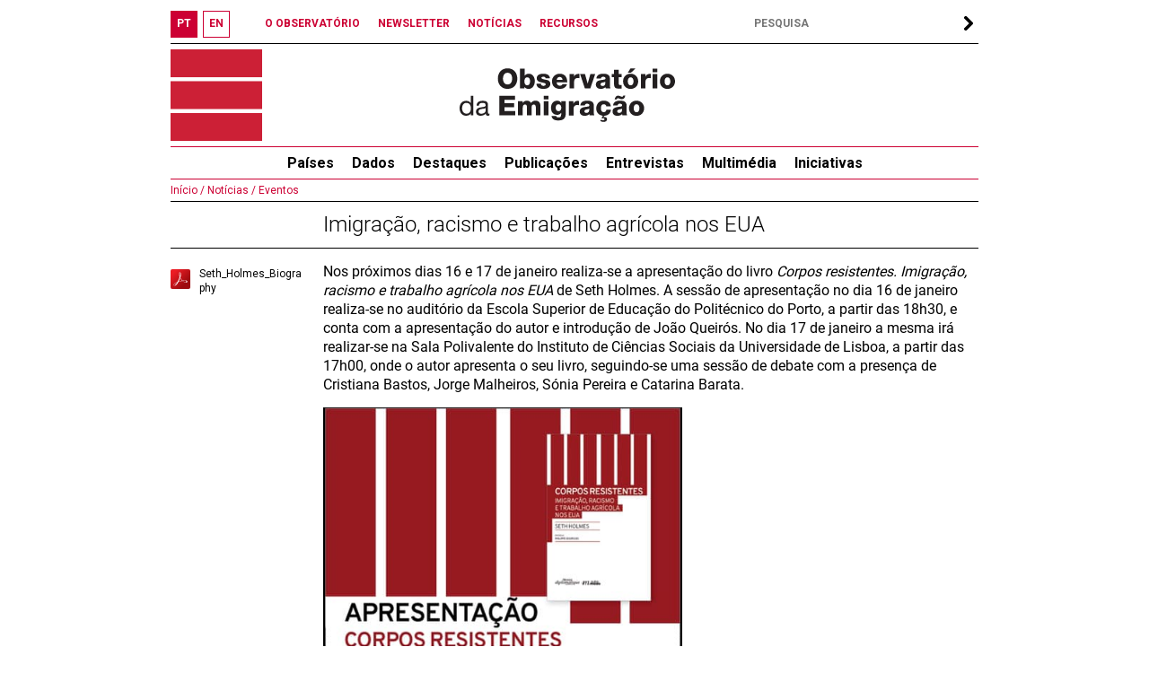

--- FILE ---
content_type: text/html; charset=UTF-8
request_url: https://observatorioemigracao.pt/np4/7307.html
body_size: 31585
content:
<!DOCTYPE html>




<html class="no-js" lang="pt">

<head>
    










<meta charset="UTF-8">
<meta http-equiv="x-ua-compatible" content="ie=edge">
<title>Observatório da Emigração</title>
<meta name="language" content="pt"/>
<meta name="Author" content="Observatório da Emigração"/>
<meta name="Category" content="Observatório da Emigração"/>
<meta name="Keywords"
      content="Observatório da Emigração, Emigration Observatory, Emigration, Emigração,Portuguese emigrants,Portuguese abroad,Skilled Portuguese,Migration Statistics"/>
<meta name="robots" content="index,follow"/>
<meta name="ICBM" content="38.742461,-9.303414"/>
<meta name="geo.position" content="38.742461,-9.303414"/>
<meta name="geo.placename" content="Lisboa, Portugal"/>
<meta property="fb:app_id" content="1526204084368632"/>
<meta name="mobile-web-app-capable" content="yes">

<link href="/index.jsp" title="Página inicial" rel="home"/>
<link rel="shortcut icon" type="image/x-icon" href="/img/favico.ico"/>
<link rel="stylesheet" href="/js/swiper.min.css"/>
<link rel="stylesheet" href="/css/normalize.css">
<link rel="stylesheet" type="text/css" href="/css/main.css?a=1769348303077"/>
<link href="http://www.addition.pt" title="Desenvolvido por Addition" rel="developer"/>
<link href="http://www.addition.pt" title="powered by nPublisher" rel="server"/>
<link href='https://fonts.googleapis.com/css?family=Roboto:400,100,100italic,300,300italic,500,400italic,500italic,700,700italic,900,900italic&subset=latin,latin-ext'
      rel='stylesheet' type='text/css'>


<script type="text/javascript" src="/js/swiper.min.js"></script>
<script type="text/javascript" src="/js/jquery-3.6.0.js"></script>
<script type="text/javascript" src="/js/plugins.js"></script>
<script type="text/javascript" src="/js/jquery.dotdotdot.js"></script>
<script type="text/javascript" src="/js/js.js?a=1769348303077"></script>



<!-- Google tag (gtag.js) -->
<script async src="https://www.googletagmanager.com/gtag/js?id=G-HCY344P6VN" type="text/javascript"></script>
<script type="text/javascript">
    window.dataLayer = window.dataLayer || [];
    function gtag(){dataLayer.push(arguments);}
    gtag('js', new Date());

    gtag('config', 'G-HCY344P6VN');
</script>



    <meta property="og:title" content="Imigração, racismo e trabalho agrícola nos EUA"/>
    <meta property="og:description" content="Nos próximos dias 16 e 17 de janeiro realiza-se a apresentação do livro &lt;i&gt;Corpos resistentes. Imigração, racismo e trabalho agrícola nos EUA&lt;/i&gt; de Seth Holmes. A sessão de apresentação no dia 16 de janeiro realiza-se no auditório da Escola Superior de Educação do Politécnico do Porto, a partir das 18h30, e conta com a apresentação do autor e introdução de João Queirós. No dia 17 de janeiro a mesma irá realizar-se na Sala Polivalente do Instituto de Ciências Sociais da Universidade de Lisboa, a partir das 17h00, onde o autor apresenta o seu livro, seguindo-se uma sessão de debate com a presença de Cristiana Bastos, Jorge Malheiros, Sónia Pereira e Catarina Barata."/>
    <meta property="og:type" content="article"/>
    <meta property="og:url" content="https://observatorioemigracao.pt/np4/7307.html"/>
    
    <meta property="og:image" content="https://observatorioemigracao.pt/img/oem_logo_fb.jpg"/>
    <meta property="og:image:url" content="https://observatorioemigracao.pt/img/oem_logo_fb.jpg"/>
    
    <meta property="og:image:type" content="image/jpeg"/>
    <script src="https://cdnjs.cloudflare.com/ajax/libs/Chart.js/3.9.1/chart.min.js"></script>
</head>
<body>













<div id="fb-root"></div>


<button onclick="topFunction()" id="myBtn" title="scroll up"></button>
<div id="top">
    <div id="lang_bar">
        <div class="lang_btn bold red"><a href="/np4/home"><span>PT</span></a>
        </div>
        <div class="lang_btn bold white"><a href="/np4EN/home"><span>EN</span></a>
        </div>
        
    </div>

    <div id="links_top_bar">
        <div class="link_top_bar bold"><a href="np4Url"></a></div>
        <div class="link_top_bar bold"><a
                href="/np4/1308">O OBSERVATÓRIO
        </a></div>
        <div class="link_top_bar bold"><a
                href="/np4/newsletter.html">NEWSLETTER
        </a></div>
        <div class="link_top_bar bold"><a
                href="/np4/noticias">NOTÍCIAS
        </a></div>
        <div class="link_top_bar bold"><a
                href="/np4/Recursos">RECURSOS
        </a></div>
    </div>

    <div id="search_bar">
        <form action="/np4/search.html">
            <label>
                <input type="text" name="q" id="search" class="font12 bold" value=""
                       style="padding-left:5px;width:220px"
                       placeholder="PESQUISA"/>
            </label>
            <div id="search_arrow">
            </div>
        </form>
    </div>
</div>

<div id="top_banner">
    <a href="/np4/home">
        <div id="logo"></div>
        <div id="logo1"></div>
    </a>
    

</div>

<ul id="nav">
    <li>
        <a href="/np4/paises.html">
            <span>
               Países
            </span>
        </a>
        <ul>
            
            <li>
                <a href="/np4/paises.html?id=56">
                    Alemanha 
                </a>
            </li>
            
            <li>
                <a href="/np4/paises.html?id=31">
                    Brasil 
                </a>
            </li>
            
            <li>
                <a href="/np4/paises.html?id=38">
                    Canadá
                </a>
            </li>
            
            <li>
                <a href="/np4/paises.html?id=67">
                    Espanha
                </a>
            </li>
            
            <li>
                <a href="/np4/paises.html?id=230">
                    EUA
                </a>
            </li>
            
            <li>
                <a href="/np4/paises.html?id=74">
                    França 
                </a>
            </li>
            
            <li>
                <a href="/np4/paises.html?id=76">
                    Reino Unido
                </a>
            </li>
            
            <li>
                <a href="/np4/paises.html?id=43">
                    Suíça
                </a>
            </li>
            
            <li><a href="/np4/paises.html" style="font-weight: normal">
                Todos
            </a>
            </li>
        </ul>
    </li>
    
    <li>
        <a href="/np4/Dados/">Dados</a>
        
        <ul>
            
            <li>
                <a href="/np4/1315/">Estimativas e dados globais</a>
            </li>
            
            <li>
                <a href="/np4/1316/">Séries anuais</a>
            </li>
            
            <li>
                <a href="/np4/1338/">Censos</a>
            </li>
            
            <li>
                <a href="/np4/1450/">Regressos a Portugal</a>
            </li>
            
            <li>
                <a href="/np4/mapa/">Mapas</a>
            </li>
            
            <li>
                <a href="/np4/1317/">Bases de dados</a>
            </li>
            
            <li>
                <a href="/np4/metadata/">Metainformação</a>
            </li>
            
        </ul>
        
    </li>
    
    <li>
        <a href="/np4/Artigos/">Destaques</a>
        
        <ul>
            
            <li>
                <a href="/np4/1458/">2025</a>
            </li>
            
            <li>
                <a href="/np4/1456/">2024</a>
            </li>
            
            <li>
                <a href="/np4/1451/">2023</a>
            </li>
            
            <li>
                <a href="/np4/1437/">2022</a>
            </li>
            
            <li>
                <a href="/np4/1413/">2021</a>
            </li>
            
            <li>
                <a href="/np4/1406/">2020</a>
            </li>
            
            <li>
                <a href="/np4/1403/">2019</a>
            </li>
            
            <li>
                <a href="/np4/1385/">2018</a>
            </li>
            
            <li>
                <a href="/np4/1368/">2017</a>
            </li>
            
            <li>
                <a href="/np4/1366/">2016</a>
            </li>
            
            <li>
                <a href="/np4/1367/">2015</a>
            </li>
            
        </ul>
        
    </li>
    
    <li>
        <a href="/np4/Publicacoes/">Publicações</a>
        
        <ul>
            
            <li>
                <a href="/np4/1266/">OEm Conversations With</a>
            </li>
            
            <li>
                <a href="/np4/1172/">OEm Country Reports</a>
            </li>
            
            <li>
                <a href="/np4/1203/">OEm Fact Sheets</a>
            </li>
            
            <li>
                <a href="/np4/1287/">OEm Working Papers</a>
            </li>
            
            <li>
                <a href="/np4/1207/">Emigração Portuguesa</a>
            </li>
            
            <li>
                <a href="/np4/1435/">Estado da Emigração</a>
            </li>
            
            <li>
                <a href="/np4/1269/">Portuguese Emigration Factbook </a>
            </li>
            
            <li>
                <a href="/np4/1405/">Outras</a>
            </li>
            
        </ul>
        
    </li>
    
    <li>
        <a href="/np4/Entrevistas/">Entrevistas</a>
        
        <ul>
            
            <li>
                <a href="/np4/1391/">A‐D</a>
            </li>
            
            <li>
                <a href="/np4/1392/">E‐H</a>
            </li>
            
            <li>
                <a href="/np4/1410/">I‐L</a>
            </li>
            
            <li>
                <a href="/np4/1394/">M‐P</a>
            </li>
            
            <li>
                <a href="/np4/1395/">Q‐S</a>
            </li>
            
            <li>
                <a href="/np4/1396/">T‐Z</a>
            </li>
            
        </ul>
        
    </li>
    
    <li>
        <a href="/np4/multimedia/">Multimédia</a>
        
        <ul>
            
            <li>
                <a href="/np4/1438/">Webinars/Palestras</a>
            </li>
            
            <li>
                <a href="/np4/1439/">Entrevistas</a>
            </li>
            
            <li>
                <a href="/np4/1440/">Conferências</a>
            </li>
            
        </ul>
        
    </li>
    
    <li>
        <a href="/np4/iniciativas/">Iniciativas</a>
        
        <ul>
            
            <li>
                <a href="/np4/1424/">Webinars</a>
            </li>
            
            <li>
                <a href="/np4/1427/">Conferências</a>
            </li>
            
            <li>
                <a href="/np4/1429/">Formação</a>
            </li>
            
            <li>
                <a href="/np4/1430/">Encontros sobre experiências migratórias</a>
            </li>
            
            <li>
                <a href="/np4/1431/">Outros</a>
            </li>
            
        </ul>
        
    </li>
    
</ul>

<div id="middle">

    
            














<div class="pat">
    <a href=/np4/home> Início /</a><a href=/np4/6> Notícias /</a><a href=/np4/1433> Eventos</a>
</div>
<div class="titulo">
    Imigração, racismo e trabalho agrícola nos EUA
</div>

<table class="one">
    <tr>
        <td id="catList">
            
            
            <div class="pdfFile">
                <div class="pdf"></div>
                <span>
                    <a href="/np4/?newsId=7307&fileName=Seth_Holmes_Biography.pdf" target="_blank">
                        Seth_Holmes_Biography
                    </a>
                    </span>
            </div>
            
            
            
            

            
        </td>
        <td id="catBody">
            
            
            
            
            <div class="summary">
                Nos próximos dias 16 e 17 de janeiro realiza-se a apresentação do livro <i>Corpos resistentes. Imigração, racismo e trabalho agrícola nos EUA</i> de Seth Holmes. A sessão de apresentação no dia 16 de janeiro realiza-se no auditório da Escola Superior de Educação do Politécnico do Porto, a partir das 18h30, e conta com a apresentação do autor e introdução de João Queirós. No dia 17 de janeiro a mesma irá realizar-se na Sala Polivalente do Instituto de Ciências Sociais da Universidade de Lisboa, a partir das 17h00, onde o autor apresenta o seu livro, seguindo-se uma sessão de debate com a presença de Cristiana Bastos, Jorge Malheiros, Sónia Pereira e Catarina Barata.
            </div>
            <div class="text">
                <p><img src="{$clientServletPath}/?newsId=7307&amp;fileName=Apresenta__o_Corpos_Resistentes.png" alt="" width="400" align="left" /></p>
            </div>
            
        </td>
    </tr>
</table>

<div class="shareBar">
    <div style="padding: 10px 0 15px">
        <table style="width:730px">
            <tr>
                <td style="width: 555px;height: 22px">
                    <div class="fb-share-button" data-href="https://observatorioemigracao.pt/np4/7307.html" data-layout="button" style="float:right"></div>
                </td>
                <td style="width: 63px;height: 22px">
                    <div style="text-decoration: none;color: #000000;display: inline-block;cursor: pointer;width: 45px;float:right"
                         class="sButton">
                        <a href="mailto:?subject=Observatório Emigração &body=https://observatorioemigracao.pt/np4/7307.html">
                            <div class="email_button black_color" style="padding-left: 20px;text-decoration: none">
                                Email
                            </div>
                        </a>
                    </div>
                </td>
            </tr>
        </table>
    </div>
</div>

<script type="text/javascript">
    const colors1 = ['#cc0033'];
    let quadros = [{"tipo":"line","nome":"QUADRO4","indicadores":[{"data":[{"var_anual":"N/A","ano":2000,"valor":1343},{"var_anual":-0.19806409,"ano":2001,"valor":1609},{"var_anual":0.1839652,"ano":2002,"valor":1313},{"var_anual":0.38461536,"ano":2003,"valor":808},{"var_anual":-0.32301974,"ano":2004,"valor":1069},{"var_anual":-0.05238545,"ano":2005,"valor":1125},{"var_anual":-0.2524444,"ano":2006,"valor":1409},{"var_anual":0.27679205,"ano":2007,"valor":1019},{"var_anual":0.2423945,"ano":2008,"valor":772},{"var_anual":-0.22538865,"ano":2009,"valor":946},{"var_anual":0.20190275,"ano":2010,"valor":755},{"var_anual":-0.087417245,"ano":2011,"valor":821},{"var_anual":0.012180269,"ano":2012,"valor":811},{"var_anual":-0.13193583,"ano":2013,"valor":918},{"var_anual":0.030501068,"ano":2014,"valor":890},{"var_anual":0.033707857,"ano":2015,"valor":860},{"var_anual":-0.17441857,"ano":2016,"valor":1010},{"var_anual":0.06930691,"ano":2017,"valor":940},{"var_anual":0.053191483,"ano":2018,"valor":890},{"var_anual":-0.056179762,"ano":2019,"valor":940},{"var_anual":0.27659577,"ano":2020,"valor":680},{"var_anual":-0.102941155,"ano":2021,"valor":750},{"var_anual":0,"ano":2022,"valor":750},{"var_anual":-0.18666661,"ano":2023,"valor":890}],"nomeEn":"Portuguese inflows","nome":"Entrada de portugueses"}],"option":"options","pais":"EUA"}];
    let myChart;

    $(function () {
        if (quadros != null)
            chartNovo(quadros[0]);
    });

    function chartNovo(q) {
        let ele = "chart";
        let labels = [2000,2001,2002,2003,2004,2005,2006,2007,2008,2009,2010,2011,2012,2013,2014,2015,2016,2017,2018,2019,2020,2021,2022,2023];
        let array = [1343,1609,1313,808,1069,1125,1409,1019,772,946,755,821,811,918,890,860,1010,940,890,940,680,750,750,890];
        let data = [];

        data.push({
            data: array,
            label: true ? q.indicadores[0].nome : q.indicadores[0].nomeEn,
            borderColor: 'rgb(204, 0, 51)',
            backgroundColor: 'rgb(204, 0, 51)',
            fill: false,
            pointRadius: 1.5,
            pointStyle: 'circle',
            borderWidth: 1
        });

        const data1 = {
            labels: labels,
            datasets: data
        };

        const config = {
            type: 'line',
            data: data1,
            options: {
                responsive: true,
                plugins: {
                    legend: {
                        display: false,
                    },
                },
                scales: {
                    x: {
                        grid: {
                            display: false
                        },
                        ticks: {
                            font: {
                                family: 'Roboto',
                                size: 10
                            }
                        }
                    },
                    y: {
                        ticks: {
                            font: {
                                family: 'Roboto',
                                size: 10
                            }
                        }
                    }
                }
            }
        };

        let elementById = document.getElementById(ele);
        if (elementById != null) {
            const myChart = new Chart(
                elementById,
                config
            );
        }
    }
</script>
    

</div>



<div id="bottom">
    <table>
        <tr>
            <td style="width:150px;padding-bottom: 10px" valign="top">
                <div class="linkbot"><a href="/">Início
                </a></div>
                <div class="linkbot"><a href="/np4/1308">O Observatório
                </a></div>
                <div class="linkbot"><a href="sugestoes.html">Sugestões
                </a></div>
                <div class="linkbot"><a href="newsletter.html">Newsletter
                </a></div>
                <div style="border-top:2px solid #000">
                    <a href="https://cies.iscte.pt/" target="_blank">
                        <img src="/img/cies_dec_p_cmyk.svg" style="padding: 10px 0;width: 150px" alt="ciesLogo"/>
                    </a>
                </div>
                <div style="font-size :12px;width:150px">
                    <p style="font-weight: 500">
                        Observatório da Emigração
                        Centro de Investigação e Estudos de Sociologia<br/>
                        Instituto Universitário de Lisboa
                    </p>
                    <p>
                        Av. das Forças Armadas, <br/> 1649-026 Lisboa, Portugal
                    </p>
                    <p>
                        T. (+351) 210 464 322
                    </p>
                    <p>
                        F. (+351) 217 940 074 </p>
                    <p style="font-size :10px">
                        <a href="mailto:observatorioemigracao@iscte-iul.pt">observatorioemigracao@iscte-iul.pt</a>
                    </p>
                </div>
            </td>
            <td class="bot">
                <div class="mainlinkbot_cat">
                    <a href=/np4/"paises.html">
                        Países
                    </a>
                </div>

                
                <div class="sublinkbot_cat"><a href="/np4/paises.html?id=56">
                    Alemanha 
                </a>
                </div>
                
                <div class="sublinkbot_cat"><a href="/np4/paises.html?id=31">
                    Brasil 
                </a>
                </div>
                
                <div class="sublinkbot_cat"><a href="/np4/paises.html?id=38">
                    Canadá
                </a>
                </div>
                
                <div class="sublinkbot_cat"><a href="/np4/paises.html?id=67">
                    Espanha
                </a>
                </div>
                
                <div class="sublinkbot_cat"><a href="/np4/paises.html?id=230">
                    EUA
                </a>
                </div>
                
                <div class="sublinkbot_cat"><a href="/np4/paises.html?id=74">
                    França 
                </a>
                </div>
                
                <div class="sublinkbot_cat"><a href="/np4/paises.html?id=76">
                    Reino Unido
                </a>
                </div>
                
                <div class="sublinkbot_cat"><a href="/np4/paises.html?id=43">
                    Suíça
                </a>
                </div>
                
                <div class="sublinkbot_cat"><a href="/np4/paises.html" style="font-weight: normal">
                    Todos
                </a>
                </div>

                <div class="mainlinkbot_cat">
                    <a href="/np4/Dados/">Dados</a>
                </div>
                
                <div class="sublinkbot_cat">
                    <a href="/np4/1315/">Estimativas e dados globais</a>
                </div>
                
                <div class="sublinkbot_cat">
                    <a href="/np4/1316/">Séries anuais</a>
                </div>
                
                <div class="sublinkbot_cat">
                    <a href="/np4/1338/">Censos</a>
                </div>
                
                <div class="sublinkbot_cat">
                    <a href="/np4/1450/">Regressos a Portugal</a>
                </div>
                
                <div class="sublinkbot_cat">
                    <a href="/np4/mapa/">Mapas</a>
                </div>
                
                <div class="sublinkbot_cat">
                    <a href="/np4/1317/">Bases de dados</a>
                </div>
                
                <div class="sublinkbot_cat">
                    <a href="/np4/metadata/">Metainformação</a>
                </div>
                

                <div class="mainlinkbot_cat">
                    <a href="/np4/Recursos/">Recursos</a>
                </div>
                
                <div class="sublinkbot_cat">
                    <a href="/np4/384/">Bibliografia</a>
                </div>
                
                <div class="sublinkbot_cat">
                    <a href="/np4/investigacao/">Investigação</a>
                </div>
                
                <div class="sublinkbot_cat">
                    <a href="/np4/teses/">Teses e dissertações</a>
                </div>
                
                <div class="sublinkbot_cat">
                    <a href="/np4/1257/">Recortes de imprensa</a>
                </div>
                
            </td>
            
            
            <td class="bot">
                
                <div class="mainlinkbot_cat">
                    <a href="/np4/Publicacoes/">Publicações</a>
                </div>
                
                <div class="sublinkbot_cat">
                    <a href="/np4/1266/">OEm Conversations With</a>
                </div>
                
                <div class="sublinkbot_cat">
                    <a href="/np4/1172/">OEm Country Reports</a>
                </div>
                
                <div class="sublinkbot_cat">
                    <a href="/np4/1203/">OEm Fact Sheets</a>
                </div>
                
                <div class="sublinkbot_cat">
                    <a href="/np4/1287/">OEm Working Papers</a>
                </div>
                
                <div class="sublinkbot_cat">
                    <a href="/np4/1207/">Emigração Portuguesa</a>
                </div>
                
                <div class="sublinkbot_cat">
                    <a href="/np4/1435/">Estado da Emigração</a>
                </div>
                
                <div class="sublinkbot_cat">
                    <a href="/np4/1269/">Portuguese Emigration Factbook </a>
                </div>
                
                <div class="sublinkbot_cat">
                    <a href="/np4/1405/">Outras</a>
                </div>
                
                
            
                <div class="mainlinkbot_cat">
                    <a href="/np4/Entrevistas/">Entrevistas</a>
                </div>
                
                <div class="sublinkbot_cat">
                    <a href="/np4/1391/">A‐D</a>
                </div>
                
                <div class="sublinkbot_cat">
                    <a href="/np4/1392/">E‐H</a>
                </div>
                
                <div class="sublinkbot_cat">
                    <a href="/np4/1410/">I‐L</a>
                </div>
                
                <div class="sublinkbot_cat">
                    <a href="/np4/1394/">M‐P</a>
                </div>
                
                <div class="sublinkbot_cat">
                    <a href="/np4/1395/">Q‐S</a>
                </div>
                
                <div class="sublinkbot_cat">
                    <a href="/np4/1396/">T‐Z</a>
                </div>
                
                
            
                <div class="mainlinkbot_cat">
                    <a href="/np4/iniciativas/">Iniciativas</a>
                </div>
                
                <div class="sublinkbot_cat">
                    <a href="/np4/1424/">Webinars</a>
                </div>
                
                <div class="sublinkbot_cat">
                    <a href="/np4/1427/">Conferências</a>
                </div>
                
                <div class="sublinkbot_cat">
                    <a href="/np4/1429/">Formação</a>
                </div>
                
                <div class="sublinkbot_cat">
                    <a href="/np4/1430/">Encontros sobre experiências migratórias</a>
                </div>
                
                <div class="sublinkbot_cat">
                    <a href="/np4/1431/">Outros</a>
                </div>
                
                </td>
            
            <td class="bot">
                
                <div class="mainlinkbot_cat">
                    <a href="/np4/Artigos/">Destaques</a>
                </div>
                
                <div class="sublinkbot_cat">
                    <a href="/np4/1458/">2025</a>
                </div>
                
                <div class="sublinkbot_cat">
                    <a href="/np4/1456/">2024</a>
                </div>
                
                <div class="sublinkbot_cat">
                    <a href="/np4/1451/">2023</a>
                </div>
                
                <div class="sublinkbot_cat">
                    <a href="/np4/1437/">2022</a>
                </div>
                
                <div class="sublinkbot_cat">
                    <a href="/np4/1413/">2021</a>
                </div>
                
                <div class="sublinkbot_cat">
                    <a href="/np4/1406/">2020</a>
                </div>
                
                <div class="sublinkbot_cat">
                    <a href="/np4/1403/">2019</a>
                </div>
                
                <div class="sublinkbot_cat">
                    <a href="/np4/1385/">2018</a>
                </div>
                
                <div class="sublinkbot_cat">
                    <a href="/np4/1368/">2017</a>
                </div>
                
                <div class="sublinkbot_cat">
                    <a href="/np4/1366/">2016</a>
                </div>
                
                <div class="sublinkbot_cat">
                    <a href="/np4/1367/">2015</a>
                </div>
                
                
            
                <div class="mainlinkbot_cat">
                    <a href="/np4/noticias/">Notícias</a>
                </div>
                
                <div class="sublinkbot_cat">
                    <a href="/np4/1432/">Publicações</a>
                </div>
                
                <div class="sublinkbot_cat">
                    <a href="/np4/1433/">Eventos</a>
                </div>
                
                <div class="sublinkbot_cat">
                    <a href="/np4/1448/">Multimédia</a>
                </div>
                
                <div class="sublinkbot_cat">
                    <a href="/np4/1434/">Outros</a>
                </div>
                
                <div class="sublinkbot_cat">
                    <a href="/np4/1351/">OEm nos média</a>
                </div>
                
                
            
                <div class="mainlinkbot_cat">
                    <a href="/np4/multimedia/">Multimédia</a>
                </div>
                
                <div class="sublinkbot_cat">
                    <a href="/np4/1438/">Webinars/Palestras</a>
                </div>
                
                <div class="sublinkbot_cat">
                    <a href="/np4/1439/">Entrevistas</a>
                </div>
                
                <div class="sublinkbot_cat">
                    <a href="/np4/1440/">Conferências</a>
                </div>
                
                

            </td>
        </tr>
    </table>
    <table style="width: 100%">
        <tr>
            <td class="" style="font-size: 14px;font-weight: bold;padding-top:10px;border-top: 2px solid black"
                colspan="3">Parceiros
            </td>
            <td class="" style="font-size: 14px;font-weight: bold;padding-top:10px;border-top: 2px solid black"
                colspan="3">Apoios
            </td>
        </tr>
        <tr>
            <td colspan="3">
                <a href="http://www.ceg.ul.pt/" target="_blank"><img style="width: 150px" src="/img/ceg_Horizontal+.png" alt="ceg"/></a>
                <a href="http://www.isociologia.pt/" target="_blank"><img style="width: 140px;margin-left: 15px"
                                                                          src="/img/Logo IS_cor_2.jpg"
                                                                          alt="Logo IS"/></a>
                <a href="https://socius.rc.iseg.ulisboa.pt/" target="_blank"><img
                        style="width: 120px;margin-left: 15px" src="/img/1_Socius.jpg" alt="logo_SOCIUS"/></a>
            </td>
            <td colspan="3">
                <a href="http://www.portugal.gov.pt/pt/ministerios/mne.aspx" target="_blank"><img style="width: 150px"
                                                                                                  src="/img/Logo_MNE.JPG"
                                                                                                  alt="Logo_MNE"/></a>
                <a href="https://www.portaldascomunidades.mne.pt/pt/" target="_blank"><img
                        style="width: 125px;margin-left: 25px" src="/img/Logo_Comunidades.png" alt="Logo_Comunidades"/></a>
                </a>
                <a href="https://www.fct.pt/" target="_blank"><img
                        style="width: 100px;margin-left: 25px;padding-bottom:12px" src="/img/logo_big.svg" alt="Logo_FCT"/></a>
            </td>
        </tr>
    </table>
</div>

</body>
</html>


--- FILE ---
content_type: text/css; charset=utf-8
request_url: https://observatorioemigracao.pt/css/main.css?a=1769348303077
body_size: 32706
content:
/* roboto-regular - latin */
@font-face {
    font-family: 'Roboto-Regular';
    font-style: normal;
    font-weight: 400;
    src: url('../fonts/Roboto/Roboto-Regular.eot'); /* IE9 Compat Modes */
    src: local(''),
    url('../fonts/Roboto/Roboto-Regular.eot?#iefix') format('embedded-opentype'), /* IE6-IE8 */ url('../fonts/Roboto/Roboto-Regular.woff2') format('woff2'), /* Super Modern Browsers */ url('../fonts/Roboto/Roboto-Regular.woff') format('woff'), /* Modern Browsers */ url('../fonts/Roboto/Roboto-Regular.ttf') format('truetype'), /* Safari, Android, iOS */ url('../fonts/Roboto/Roboto-Regular.svg#Roboto') format('svg'); /* Legacy iOS */
}

/* roboto-regular - latin */
@font-face {
    font-family: 'Roboto-light';
    font-style: normal;
    font-weight: 100;
    src: url('../fonts/Roboto/Roboto-Light.eot'); /* IE9 Compat Modes */
    src: local(''),
    url('../fonts/Roboto/Roboto-Light.eot?#iefix') format('embedded-opentype'), /* IE6-IE8 */ url('../fonts/Roboto/Roboto-Light.woff2') format('woff2'), /* Super Modern Browsers */ url('../fonts/Roboto/Roboto-Light.woff') format('woff'), /* Modern Browsers */ url('../fonts/Roboto/Roboto-Light.ttf') format('truetype'), /* Safari, Android, iOS */ url('../fonts/Roboto/Roboto-Light.svg#Roboto') format('svg'); /* Legacy iOS */
}

/* roboto-regular - latin */
@font-face {
    font-family: 'Roboto-black';
    font-style: normal;
    font-weight: bold;
    src: url('../fonts/Roboto/Roboto-Black.eot'); /* IE9 Compat Modes */
    src: local(''),
    url('../fonts/Roboto/Roboto-Black.eot?#iefix') format('embedded-opentype'), /* IE6-IE8 */ url('../fonts/Roboto/Roboto-Black.woff2') format('woff2'), /* Super Modern Browsers */ url('../fonts/Roboto/Roboto-Black.woff') format('woff'), /* Modern Browsers */ url('../fonts/Roboto/Roboto-Black.ttf') format('truetype'), /* Safari, Android, iOS */ url('../fonts/Roboto/Roboto-Black.svg#Roboto') format('svg'); /* Legacy iOS */
}

/* roboto-regular - latin */
@font-face {
    font-family: 'Roboto-bold';
    font-style: normal;
    font-weight: bold;
    src: url('../fonts/Roboto/Roboto-Bold.eot'); /* IE9 Compat Modes */
    src: local(''),
    url('../fonts/Roboto/Roboto-Bold.eot?#iefix') format('embedded-opentype'), /* IE6-IE8 */ url('../fonts/Roboto/Roboto-Bold.woff2') format('woff2'), /* Super Modern Browsers */ url('../fonts/Roboto/Roboto-Bold.woff') format('woff'), /* Modern Browsers */ url('../fonts/Roboto/Roboto-Bold.ttf') format('truetype'), /* Safari, Android, iOS */ url('../fonts/Roboto/Roboto-Bold.svg#Roboto') format('svg'); /* Legacy iOS */
}

html, body {
    font-family: 'Roboto', sans-serif;
    background-color: #ffffff;
    color: #000000;
    margin: 0 auto;
    width: 900px;
}

hr {
    display: block;
    height: 1px;
    background-color: #cccccc;
    margin: 10px 0;
    padding: 0;
}

hr.paises {
    border: 0;
    margin-bottom: 6px;
    margin-top: 24px;
    background-color: #666;
    height: 1px;
}

img {
    border: 0;
    /*image-rendering: optimizeSpeed;             !*                     *!*/
    /*image-rendering: -moz-crisp-edges;          !* Firefox             *!*/
    /*image-rendering: -o-crisp-edges;            !* Opera               *!*/
    /*image-rendering: -webkit-optimize-contrast; !* Chrome (and Safari) *!*/
    /*image-rendering: optimize-contrast;         !* CSS3 Proposed       *!*/
    /*-ms-interpolation-mode: nearest-neighbor;   !* IE8+                *!*/
}

a {
    text-decoration: none;
    color: #cc0033;
}

p {
    margin: 5px 0;
}

input, textarea {
    border: 1px solid #ccc;
}

ul {
    -webkit-padding-start: 1.3em;
    padding-left: 1.1em;
}

b, strong {
    font-weight: bold;
}

i, em {
    font-style: italic;
}

/* FONTS */

.font16 {
    font-size: 16px;
    color: #cc0033;
}

.font12 {
    font-size: 12px;
    color: #cc0033;
}

.font10 {
    font-size: 10px;
    color: #cc0033;
}

.bold {
    font-weight: bold;
}

/*  TOP  */

#top {
    width: 900px;
    position: relative;
    margin: 12px auto 0;
    height: 32px;
    border-bottom: 1px solid #000;
    font-size: 12px;
    padding-bottom: 4px;
}

#top_banner {
    width: 900px;
    position: relative;
    margin: 6px auto;
    height: 102px;
}

#links_top_bar {
    float: left;
    padding: 7px 0 0 0;
}

.link_top_bar {
    padding: 0 0 0 20px;
    float: left;
}

.link_top_bar a {
    color: #cc0033;
}

.link_top_bar a:hover {
    text-decoration: underline;
}

#lang_bar {
    width: 85px;
    float: left;
}

#lang_bar .red span {
    color: #fff;
}

#lang_bar .white span {
    color: #cc0033;
}


.lang_btn {
    height: 28px;
    width: 28px;
    float: left;
    margin-right: 6px;
    border: 1px solid #cc0033;
    cursor: pointer;
    text-align: center;
    color: #cc0033;
    -webkit-touch-callout: none; /* iOS Safari */
    -webkit-user-select: none; /* Safari */
    -khtml-user-select: none; /* Konqueror HTML */
    -moz-user-select: none; /* Firefox */
    -ms-user-select: none; /* Internet Explorer/Edge */
    user-select: none; /* Non-prefixed version, currently*/
}


.lang_btn.grafico_pt {
    width: 105px;
    height: 20px;
    padding: 4px;
    font-weight: bold;
}

.lang_btn.metadata {
    width: 90px;
    height: 20px;
    padding: 4px;
    font-weight: bold;
}

.lang_btn.metadata_pt {
    width: 105px;
    height: 20px;
    padding: 4px;
    font-weight: bold;
}

.lang_btn span {
    color: #ffffff;
    line-height: 26px;
    height: 26px;
    width: 31px;
}

.lang_btn a {
    display: block;
}


.red_btn {
    height: 20px;
    width: 105px;
    /*  float: left;*/
    margin-right: 5px;
    border: 1px solid #cc0033;
    cursor: pointer;
    text-align: left;
    background-color: #cc0033;
    color: #fff;
    padding: 4px;
    font-family: 'Roboto-bold', sans-serif;
    -webkit-touch-callout: none; /* iOS Safari */
    -webkit-user-select: none; /* Safari */
    -khtml-user-select: none; /* Konqueror HTML */
    -moz-user-select: none; /* Firefox */
    -ms-user-select: none; /* Internet Explorer/Edge */
    user-select: none; /* Non-prefixed version, currently*/
}

.tituloGrafico {
    font-size: 16px;
    padding-top: 6px;
    text-align: left;
    font-family: 'Roboto-Regular', sans-serif;
    margin-top: 14px;
}


#search_bar {
    width: 255px;
    float: right;
    padding-top: 6px
}

#search_bar input {
    outline: none;
    border: 0;
    color: #000;
}

#search_arrow {
    float: right;
    background: url(/img/IconsOEm-07.svg) no-repeat 0 0;
    width: 16px;
    height: 16px;
}

#myBtn {
    display: none; /* Hidden by default */
    position: fixed;
    bottom: 0;
    right: 30px;
    z-index: 99;
    border: none;
    outline: none;
    background: rgba(204, 204, 204, .7) url(/img/IconsOEm-07.svg) no-repeat  40% center;
    transform: rotate(270deg);
    width: 50px;
    height: 50px;
    cursor: pointer;
    font-size: 18px;
    background-size: 32px 32px;
    border-bottom-right-radius: 25px;
    border-top-right-radius: 25px;
}

/* MIDDLE */

#middle {
    width: 900px;
    margin: 0 auto;
    overflow-y: visible;
    display: table;
    min-height: 250px;
}

#middle .titulo {
    float: left;
    width: 730px;
}

#middle_left {
    width: 150px;
    float: left;
    padding-top: 10px;
}

#catList {
    padding: 15px 0;
    /*padding: 25px 0;*/
    width: 150px;
    float: left;
    word-wrap: break-word;
}

#catList .p {
    padding-right: 10px;
    width: 20px;
    float: left;
    text-align: center;
    height: 30px;
}

#catList .pline {
    padding-right: 10px;
    width: 100%;
    float: left;
    text-align: center;
    height: 30px;
}

#catList .p a {
    color: #cc0033;
}

#catList li {
    list-style: none;
}

#catList ul {
    padding: 0;
}

#catList div:first-child {
    border-top: 0;
}

#middle_right {
    width: 750px;
    float: right;
    padding-top: 10px;
    padding-left: 20px;
}

#catBody .paisesCol {
    float: left;
    width: 230px;
    padding-left: 20px;
}

#catBody .title a {
    text-decoration: none;
}

#catBody a {
    text-decoration: underline;
}

#catBody .paisesCol:first-child {
    padding-left: 0;
}

#middle .path {
    padding: 10px 0;
}

#middle .list {
    width: 900px;
    height: 100%;
    position: relative;
}

#middle .one {
    width: 900px;
    height: 100%;
    position: relative;
    padding-top: 10px;
}

.search td {
    border-bottom: 1px solid #000;
}

.titulo {
    font-size: 24px;
    /*font-size: 30px;*/
    /*font-size: 36px;*/
    border-bottom: 1px solid #000;
    padding: 10px 0 10px 170px;
    font-family: 'Roboto-light', sans-serif;
    color: #000;
    line-height: 31px;
    float: right;
}

.titule {
    font-size: 24px;
    /*font-size: 28px;*/
    color: #000;
    line-height: 31px;
    /*line-height: 30px;*/
    letter-spacing: -0.5px;
    font-family: 'Roboto-light', sans-serif;
}

.titule a {
    color: #000;
}

.destaqueG {
    max-height: 290px;
    overflow: hidden;
}

.destaque {
    max-height: 420px;
    overflow: hidden;
}

.destaqueHeader {
    color: #000;
    /*color: #cc0033;*/
    text-transform: uppercase;
    vertical-align: top;
    display: inline-block;
    font-family: 'Roboto-bold', sans-serif;
    /*  width: 100%;*/
}

.destaqueHeader::before {
    background-image: url(../img/IconsOEm-02.svg);
    content: '';
    margin-right: 5px;
    width: 23px;
    height: 23px;
    display: block;
    background-size: 23px 23px;
    float: left;
}

.destaqueHeader span {
    margin-top: 3px;
    vertical-align: middle;
    height: 23px;
    display: inline-block;
}

.artigo .destaqueBody {
    max-height: 265px;
}

.destaquePreview {
    width: 150px;
    float: left;
    max-height: 565px;
    padding-right: 20px;
}

.textBodyG1 {
    height: 192px;
}

.textBodyG2 {
    height: 154px;
}

.textBodyG3 {
    height: 116px;
}

.textBodyG4 {
    height: 86px;
}

.textBody1 {
    height: 286px;
}

.textBody2 {
    height: 248px;
}

.textBody3 {
    height: 210px;
}

.textBody4 {
    height: 172px;
}

.line-1 {
    max-height: 185px;
}

.line-2 {
    max-height: 145px;
}

.line-3 {
    max-height: 105px;
    white-space: normal;
    overflow: hidden;
    text-overflow: ellipsis;
}

#middle_top {
    width: 900px;
    height: 282px;
    margin-top: 18px;
}

#middle_bottom {
    width: 900px;
    overflow: hidden;
    margin-top: 18px;
    /*height: 350px;*/
}

#middle_top_left {
    float: left;
    width: 400px;
}

#middle_top_right {
    float: left;
    width: 480px;
    margin-left: 20px;
}

.middle_bottom_double {
    width: 400px;
    border-top: 1px solid #000;
    float: left;
    padding: 20px 0;
}

.middle_bottom_double_rgt {
    width: 480px;
    border-top: 1px solid #000;
    float: left;
    padding: 20px 0;
    margin-left: 20px;
}

.middle_bottom_double_lft {
    width: 400px;
    border-top: 1px solid #000;
    float: left;
    padding: 20px 0;

}

.middle_bottom_double_rgt_grey {
    background-color: #c8c8c8;
    width: 480px;
    height: 150px;
}

#middle_bottom_left {
    float: left;
    width: 400px;
}

#middle_bottom_right {
    float: right;
    width: 480px;
}

.centered_txt {
    padding: 48px 0;
    text-align: center;
    font-size: 18px;
    font-family: 'Roboto-light', sans-serif;
}

.centered_txt a {
    color: #000;
}

.middle_bottom_single {
    width: 230px;
    margin-right: 20px;
    border-top: 1px solid #000;
    float: left;
    padding-top: 20px;
}

.middle_bottom_single:nth-child(2) {
    margin-right: 0;
}

.middle_bottom_double_left {
    width: 150px;
    float: left;
}

.middle_bottom_double_rgt .middle_bottom_double_left {
    width: 230px;
}

.middle_bottom_double_right {
    float: right;
}

#pdf img {
    width: 100%;
    height: 100%;
}

.video {
    /*background: #c8c8c8 url(/img/play.svg) no-repeat 50% 50%;*/
    background: #fff url(/img/play.svg) no-repeat 50% 50%;
    border: 1px solid #000;
    background-size: 72px 72px;
    width: 228px;
    height: 144px;
    margin: 0 auto;
}

.one iframe {
    width: 560px;
    max-width: 560px;
    height: 315px;
    outline: none;
    border: 0;
}

/* BOTTOM */

#bottom {
    width: 900px;
    background-color: #FFFFFF;
    position: relative;
    margin: 30px auto;
    /* padding-top: 30px;*/
    /*padding-bottom: 30px;*/
}

.mainlinkbot_cat a {
    color: #cc0033;
    font-size: 14px;
    font-weight: bold;
}

.linkbot {
    border-top: 2px solid #cc0033;
    padding-top: 0;
    padding-bottom: 5px;
}

.linkbot a {
    color: #cc0033;
    font-size: 14px;
    font-weight: normal;
}

.sublinkbot_cat {
    border-top: 1px solid #000;
    padding: 0 0 5px 0;
}

.sublinkbot_cat a {
    color: #000;
    font-weight: 300;
    font-size: 12px;
}

.sublinkbot_cat a:hover {
    text-decoration: underline;
}

.linkbot a:hover {
    text-decoration: underline;
}

td.bot {
    padding: 0 0 30px 20px;
    vertical-align: top;
}

.mainlinkbot_cat {
    border-top: 2px solid #000;
    padding-top: 3px;
    padding-bottom: 7px;
    width: 230px;
}

.floatBotDiv {
    float: left;
    margin-right: 0;
}

/*  PAISES  */

#paises_index {
    padding-top: 10px;
    width: 150px;
    float: left;
}

#paises_index div {
    padding-right: 10px;
    width: 20px;
    float: left;
    text-align: center;
    height: 30px;
}

#paises_index div a {
    color: #cc0033;
}

#paises {
    width: 750px;
    float: right;
    padding-top: 10px;
}

#paises .paisesCol {
    float: left;
    width: 230px;
    padding-left: 20px;
}

.pais {
    color: white;
    font-size: 16px;
    line-height: 20px;
}

.pais a {
    color: #000;
    text-decoration: none !important;
}

.letra_pais {
    color: #cc0033;
    font-weight: bold;
    padding: 3px 0;
}

/* UTILS */

.date {
    font-size: 14px;
    color: #cc0033;
    font-family: 'Roboto-Regular', sans-serif;
    padding: 4px 0;
}

.title_small {
    font-size: 24px;
    color: #000;
    line-height: 110%;
    font-family: 'Roboto-light', sans-serif;
    padding: 5px 0;
}

.title_small a {
    color: #000 !important;
}

.short {
    width: 130px;
}

.mapa img {
    width: 250px;
}

.mapa .title_small {
    font-size: 24px;
    color: #cc0033;
    line-height: 30px;
    letter-spacing: -0.5px;
    font-family: 'Roboto-light', sans-serif;
    padding: 5px 0;
    float: left;
}

.subtitle_small {
    font-size: 24px;
    color: #cc0033;
    line-height: 30px;
    letter-spacing: -0.5px;
    font-family: 'Roboto-light', sans-serif;
    padding: 5px 0;
}


.red_color a {
    color: #cc0033 !important;
}

.subtitle {
    font-size: 12px;
    line-height: 16px;
    letter-spacing: -0.5px;
    font-family: 'Roboto', sans-serif;
}

.summary {
    font-size: 16px;
    font-family: 'Roboto-Regular', sans-serif;
    padding: 5px 0;
    line-height: 21px;
    color: #000;


    width: 100%;
    overflow: hidden;
    display: -webkit-box;
    -webkit-line-clamp: 11;
    -webkit-box-orient: vertical;
    background: #fff;
/*    height: 229px;*/
}

#middle_top .summary, #middle_bottom .summary {
    height: 229px;
}

.summary a {
    text-decoration: none !important;
    color: #000 !important;
}

.red_color {
    color: #cc0033;
}

.black_color {
    color: #000;
}

.red {
    background-color: #cc0033;
}

.white {
    background-color: #ffffff;
}

.right {
    float: right;
}

/* MENU */

#nav {
    border: 1px solid #cc0033;
    border-width: 1px 0;
    list-style: none;
    margin: 0;
    padding: 0;
    text-align: center;
    cursor: pointer;
}

#nav li {
    position: relative;
    display: inline;
}

#nav span {
    display: inline-block;
    color: #000;
    font-size: 16px;
    font-weight: bold;
}

#nav a {
    display: inline-block;
    padding: 8px;
    color: #000;
    font-size: 16px;
    font-weight: bold;
}

#nav ul {
    position: absolute;
    left: -9999px;
    margin: 0;
    padding: 0;
    text-align: left;
    z-index: 1;
}

#nav ul li {
    display: block;
    background-color: white;
    border: 1px solid #cc0033;
    border-bottom: 0;
    min-width: 150px;
}

#nav ul li:last-child {
    border-bottom: 1px solid #cc0033;
}

#nav li:hover ul {
    left: 0;
}

#nav li:hover a {
    background: #cc0033;
    color: #fff;
    font-weight: bold;
}

#nav li:hover span {
    background: #cc0033;
    color: #fff;
    font-weight: bold;
}

#nav li:hover ul a {
    background: none;
    color: #000;
    font-size: 14px;
}

#nav li:hover ul a:hover {
    background: #cc0033;
    color: #fff;
}

#nav ul a {
    white-space: nowrap;
    display: block;
}

#nav ul span {
    white-space: nowrap;
    display: block;
}

.grafico_pt .downArrow {
    background: url(/img/IconsOEm-08.svg) no-repeat;
    width: 10px;
    height: 10px;
    background-size: 10px 10px;
    float: right;
    margin-top: 5px;
    margin-right: 5px;
}

.grafico_pt .upArrow {
    background: url(/img/IconsOEm-08.svg) no-repeat;
    transform: rotate(180deg);
    width: 10px;
    height: 10px;
    background-size: 10px 10px;
    float: right;
    margin-top: 5px;
    margin-right: 5px;
}

.quadro_title_areas .upArrow {
    background: url(/img/IconsOEm-07.svg) no-repeat;
    transform: rotate(
            270deg
    );
    width: 10px;
    height: 10px;
    background-size: 10px 10px;
    display: inline-block;
    margin-left: 7px;
    user-select: none;
}

.quadro_title_areas .downArrow {
    background: url(/img/IconsOEm-07.svg) no-repeat;
    transform: rotate(
            90deg
    );
    width: 10px;
    height: 10px;
    background-size: 10px 10px;
    display: inline-block;
    margin-left: 7px;
    user-select: none;
}

/* VARIOS */


#logo {
    background: url('/img/IconsOEm-04.svg') no-repeat;
    width: 102px;
    height: 102px;
    float: left;
}

#logo1 {
    background: url(/img/oem1.svg) no-repeat;
    width: 240px;
    height: 102px;
    background-size: 240px 102px;
    float: left;
    margin-left: 220px;
}

#pdf {
    border: 1px solid #ccc !important;
    width: 150px;
    height: 212px;
}

.button {
    border-top: 1px solid #ccc;
    padding: 5px 0;
}

.button a {
    width: 110px;
    word-wrap: break-word;
    font-size: 12px;
}

.excel, .word, .pdfFile, .zip {
    border-top: 1px solid #ccc;
    padding: 5px 0;
    font-size: 12px;
}

.excel div, .word div, .zip div {
    width: 110px;
    word-wrap: break-word;
    font-size: 12px;
}

.excel img, .word img, .zip img {
    position: absolute;

}

.pdfFile div {
    word-wrap: break-word;
    font-size: 12px;
}

.pdfFile img {
    position: absolute;
    padding-top: 1px;
}

.pdfFile:first-child {
    border-top: 0;
}

.pdfFile span {
    display: inline-block;
    width: 78%;
    line-height: 140%;
}


.pdf {
    background: url('/img/IconsOEm-06.svg') no-repeat 0 3px;
    width: 22px;
    height: 25px;
    float: left;
    padding-left: 10px;
    line-height: 170%;
    font-size: 12px;
    background-size: 22px 22px;
}


.xls {
    background: url('/img/IconsOEm-05.svg') no-repeat 0 3px;
    width: 22px;
    height: 25px;
    float: left;
    padding-left: 10px;
    line-height: 170%;
    font-size: 12px;
    background-size: 22px 22px;
}

.pdf_button {
    background: url('/img/IconsOEm-06.svg') no-repeat;
    width: 20px;
    height: 20px;
    float: left;
    padding-left: 25px;
    line-height: 170%;
    font-size: 12px;
}

.xls_button {
    background: url(/img/IconsOEm-05.svg) no-repeat;
    width: 20px;
    height: 20px;
    float: left;
    padding-left: 30px;
    line-height: 170%;
    font-size: 12px;
}

.toggleNext {
    cursor: pointer;
}

.quadro_title_areas::before {
    background-image: url(../img/IconsOEm-02.svg);
    content: '';
    margin-right: 5px;
    width: 20px;
    height: 20px;
    display: block;
    background-size: 20px 20px;
    float: left;
}

.email_button {
    background: url("/img/email_logo.png") no-repeat 0 0;
}

.intro {
    font-size: 14px;
    font-family: "Georgia", sans-serif;
    line-height: 150%;
    padding-bottom: 15px;
}

#left, #right {
    border-top: 13px solid #526a9a;
    border-bottom: 13px solid #526a9a;
    height: 464px;
    width: 195px;
}

.entryLeft {
    height: 26px;
    vertical-align: middle;
    padding-top: 10px;
    border-bottom: 1px solid #526a9a;
}

.entryLeft a {
    font-size: 18px;
    color: #000;
}

.list .entry {
    /*padding: 10px 0 10px 0;*/
    padding: 10px 0;
    line-height: 140%;
    border-bottom: 1px solid #cc0033;
}

.list .entry .date {
    color: #cc0033;
}

.list .entry .title {
    color: #000;
    font-size: 22px;
    letter-spacing: -0.5px;
    font-family: 'Roboto-light', sans-serif;
    line-height: 30px;
    text-align: left;
    /*   padding-top: 10px;*/
}

.list .entry .title a {
    color: #000;
    font-size: 22px;
}

.entry .title a {
    color: #000;
    font-size: 28px;
}

form {
    padding: 0;
    margin: 0;
}

.one {
    padding-bottom: 11px;
    line-height: 140%;
    font-size: 14px;
}

.one a {
    color: #000;
}

.one td {
    vertical-align: top;
}

.one input {
    font-size: 14px;
    width: 475px;
}

.one textarea {
    font-size: 14px;
    width: 720px;
}

.one input#email {
    font-size: 14px;
    /*width: 250px;*/
    width: 223px;
}

.one input#captcha {
    font-size: 14px;
    width: 82px;
}

.one .title {
    font-size: 28px;
    color: #000;
    line-height: 30px;
    letter-spacing: -0.5px;
    font-family: 'Roboto-light', sans-serif;
    text-align: center;
    padding: 10px 0;
}

.one .summary {
    font-size: 16px;
}

.one .text img {
    padding-right: 20px;
    padding-bottom: 7px;
}

.one .date {
    font-size: 12px;
    color: #cc0033;
}

.pat {
    /*padding: 5px 0 5px 170px;*/
    padding: 5px 0;
    text-align: left;
    font-size: 12px;
    border-bottom: 1px solid #000;
    width: 100%;
    float: left;
}

.pat a {
    color: #cc0033;
}

.text {
    font-size: 16px;
    line-height: 21px;
}

#searchQuery {
    padding: 5px 0;
    text-align: left;
    font-size: 12px;
    border-bottom: 1px solid #000;
    width: 730px;
    float: right;
}

.secondRow td {
    border-bottom: 1px solid #cc0033 !important;
}

.secondRowFont .subhead {
    border-bottom: 1px solid #cc0033 !important;
    color: #cc0033;
}

.firstRow th {
    border-top: 2px solid #cc0033 !important;
    text-align: right
}

.indicadores table {
    font-size: 11px;
    border-bottom: 1px solid #666;
}

.indicadores .value, .indicadores td.strongLineValue {
    text-align: right;
}

.indicadores .head {
    border-top: 1px solid #cc0033;
    border-bottom: 1px solid #cc0033;
    padding: 3px;
    padding-left: 0;
    font-weight: bold;
    text-align: right;
    vertical-align: middle;
}

.firstTh th {
    border-bottom: 1px solid #cc0033 !important;
}

.indicadores .bodyCell {
    border-bottom: 1px dotted #999;
    padding: 3px;
    padding-left: 0;
    text-align: right;
}

.indicadores table .anos {
    text-align: left;
    font-weight: bold;
    border-bottom: 1px dotted #999;
    padding: 3px;
    padding-left: 0;
}

.quadro_header {
    width: 100%;
    height: 30px;
}

.quadro_title {
    font-size: 16px;
    padding-top: 6px;
    text-align: left;
    font-family: 'Roboto-Regular', sans-serif;
    border-top: 1px solid #666;
    margin-top: 24px;
}

.quadro_title:first-child {
    border-top: 0;
}

.quadro_title_areas {
    font-size: 16px;
    padding-top: 20px;
    padding-bottom: 4px;
    text-align: left;
    font-family: 'Roboto-bold', sans-serif;
    color: #000;
}

.quadro_title_agrupador {
    font-size: 21px;
    padding-top: 24px;
    text-align: center;
    font-family: 'Roboto-Regular', sans-serif;
}


.quadro_units {
    font-size: 9px;
    float: right;
    position: relative;
    text-align: center;
    font-family: 'Roboto', sans-serif;
}

.quadro_units1 {
    font-size: 9px;
    /* float: right;*/
    top: 10px;
    width: 100%;
    text-align: right;
}

.quadro {
    width: 900px;
    /* margin-bottom: 10px;*/
}

.obs_title {
    padding: 10px 0;
}

.swiper-pagination-bullet {
    margin: 10px 4px 0 0;
    width: 10px;
    height: 10px;
    background: #000;
}

.swiper-pagination-bullet-active {
    background: #cc0033;
}

.indicadores .observacoes {
    margin-left: 170px;
}

.indicadores .observacoes a {
    text-decoration: underline;
}

.observacoes {
    font-size: 11px;
    color: #000;
    border: none;
}

.observacoes a {
    text-decoration: underline;
}

.infoObs {
    font-size: 10px;
    color: #000;
    border: none;
}

.infoObs span {
    display: inline-block;
}

.infoObs span:nth-child(2n +1) {
    margin-right: 4px;
}

.list_paises a:hover {
    color: #cc0033;
}

.list_paises p {
    padding: 2px 0 1px 26px;
    border-top: 1px solid #c8c8c8;
}

.list_paises span.greyText {
    padding: 2px 0 1px 26px;
}

.list_bibliografia p {
    padding: 2px 0 0 0;
    border-top: 1px solid #c8c8c8;
}

.list_bibliografia p:first-child {
    border-top: 0;
}

.catEntry {
    padding: 1px 0 5px;
    border-bottom: 1px solid #cc0033;
    line-height: 15px;
}

.catEntry a {
    color: #cc0033;
    font-size: 12px;
    font-weight: bold;
    line-height: 16px;
}

.catEntry span {
    color: #cc0033;
    font-size: 12px;
    font-weight: bold;
    cursor: pointer;
}

.catEntry a:hover {
    text-decoration: underline;
}

.path .em_construcao {
    color: #cc0033;
}

.title .em_construcao {
    color: #cc0033;
    font-weight: normal;
    text-transform: uppercase;
    font-size: 11px;
}

.indicadores {
    clear: both;
}

.indicadores td.strongLine, .indicadores td.strongLineValue {
    border-bottom: 2px solid #526a9a;
}

.indicadores td.header {
    text-transform: uppercase;
    font-size: 10px;
    font-weight: bold;
}

span.destaque_nota {
    color: #cc0033;
    font-size: 14px;
    font-weight: bold;
}

#catBody {
    width: 730px;
    min-height: 100px;
    float: right;
    padding-left: 20px;
    padding-top: 10px;
    vertical-align: top;
    padding-bottom: 20px;
}

#catBody .summary {
    padding: 5px 0 10px 0;
    display: block;
}

#catBody .entry {
    cursor: pointer;
}

#catBody .entry:last-child {
    border-bottom: 0;
}

.subtitulo {
    color: #cc0033;
    vertical-align: top;
    display: inline-block;
    font-family: 'Roboto-black', sans-serif;
    font-size: 16px;
}

.tabIndicadores {
    font-size: 11px;
    table-layout: fixed;
    width: 100%;
    *margin-left: -100px; /*ie7*/
    border-collapse: initial;
    padding-top: 5px;
}

.tabIndicadores td, .tabIndicadores th {
    vertical-align: top;
    border-bottom: 1px solid #ccc;
    padding: 0;
    width: 79px;
    text-align: right;
}

.tabIndicadores th {
    position: absolute;
    *position: relative; /*ie7*/
    left: 0;
    width: 175px;
    text-align: left;
    white-space: nowrap;
}

.outer {
    position: relative;
    height: 500px;
}

.inner {
    width: 100%;
    height: 700px;
    /*overflow: scroll;*/
    max-height: none;
    min-height: 0;
    max-width: none;
    min-width: 0;
}

.entrevistado {
    font-family: 'Roboto-light', sans-serif;
    font-size: 18px;
    color: #cc0033;
    padding: 0 0 5px 0;
}

.autor {
    font-family: 'Roboto-light', sans-serif;
    font-size: 14px;
    color: #000;
}

.autor_pub {
    font-family: 'Roboto-light', sans-serif;
    font-size: 18px;
    color: #cc0033;
}


.tabela tr td:first-child {
    font-weight: bold;
    width: 200px;
}

/* TABELA INDICADORES*/

#container {
    position: relative;
    overflow: hidden;
    height: 647px;
    font-size: 11px !important;
}

#parent {
    height: 750px;
    width: 730px !important;
}

#fixTable {
    font-size: 11px;
}

#fixtable thead tr th, #fixtable tbody tr td {
    min-width: 86px !important;
    white-space: nowrap;
    line-height: 18px;
    text-align: right;
    height: 20px;
    border-bottom: 1px dotted #000;
    vertical-align: top;
}

#fixtable thead tr th {
    position: relative;
    border-bottom: 1px solid #cc0033 !important;
}

#fixtable tbody tr td:first-child {
    text-align: left;
    min-width: 190px !important;
}

.stButton .chicklets {
    background-repeat: no-repeat;
    padding-left: 20px;
    padding-right: 3px;
    white-space: nowrap;
    font-family: Verdana, Helvetica, sans-serif;
    font-size: 11px;
    display: inline-block;
    height: 16px;
    line-height: 16px;
}

.shareBar {
    border-top: 1px solid #000;
    margin-top: 20px;
    width: 730px;
    margin-left: 170px;
}

.shareBarPaises {
    border-top: 1px solid #000;
    margin-top: 20px;
}

.sButton {
    position: relative;
    z-index: 1;
    color: #000;
    display: inline-block;
    cursor: pointer;
    margin-right: 3px;
    margin-left: 3px;
    font-size: 11px;
    line-height: 16px;
    opacity: 1;
}

.sButton1 {
    position: relative;
    z-index: 1;
    color: #000;
    display: inline-block;
    cursor: pointer;
    margin-right: 3px;
    margin-left: 3px;
    font-size: 11px;
    line-height: 20px;
    opacity: 1;
}

.sButton:hover {
    opacity: 0.8;
}

.uiIconText {
    font-size: 12px;
    color: #000;
}

.whiteCell {
    width: 3px;
    border: 0 !important;
    padding: 0;
}

.bold_500 {
    font-weight: 500;
}

.noMargin {
    margin: 0;
}

.provisorio::before {
    content: 'e';
    position: relative;
    font-size: 9px;
    bottom: 7px;
    right: 2px;
    color: #cc0033;
}

.picHolder {
    margin-right: 12px;
    margin-bottom: 12px;
    width: 168px;
    position: relative;
    height: 168px;
    float: left;
}

/*CROPPED IMAGES*/

.i1 {
    position: absolute;
    margin: auto;
    top: 0;
    left: 0;
    right: 0;
    bottom: 0;
    max-height: 95%;
    max-width: 95%;
}

.i {
    position: absolute;
    left: -100%;
    right: -100%;
    top: -100%;
    bottom: -100%;
    margin: auto;
    min-height: 100%;
    min-width: 100%;
}

.d {
    width: 230px;
    height: 155px;
    overflow: hidden;
    position: relative;
    /*margin: 10px 0;*/
    margin-top: 10px;
}

#gallery .picHolder {
    border: 1px solid #cc0033;
}


.chart {
    margin-top: 14px;
}



.rodape {
    padding: 16px 0 0;
    display: inline-block;
    width: 100%;
}


.redSquare {
    background-color: #cc0033;
    width: 90px;
    height: 78px;
    color: #ffffff;
    float: right;
    font-size: 13px;
    padding: 12px 6px;
    text-align: center;
    line-height: 125%;
}

.redSquare p {
    margin: 0;
}

.mChart {
    padding: 24px 0 0;
    width: 900px !important;
}

.mChart:first-child {
    border-top: 0;
}

.hChart {
    margin-top: 26px;
    width: 480px;
}

.trapezoid.test-text {
    background: #cc0033;
    color: #FFF;
    width: 180px;
    position: relative;
    float: right;
    font-size: 13px;
    padding: 12px;
    text-align: right;
    line-height: 150%;
    height: 78px;
}

.trapezoid.test-text a {
    color: #fff;
}

.trapezoid.test-text:before {
    content: "";
    position: absolute;
    bottom: 0;
    width: 0;
    height: 0;
    border-style: solid;
    border-width: 51px 51px;
}

.trapezoid.test-text:before {
    left: -102px;
    border-color: transparent #cc0033 #cc0033 transparent;
}

/* Marker tweaks */
.mapboxgl-popup-close-button {
    display: none;
}

.mapboxgl-popup-content {
    font-family: 'Roboto-regular', sans-serif;
    padding: 0;
    width: 100%;
    font-size: 14px;
    opacity: 0.9;
}

.mapboxgl-popup-content-wrapper {
    padding: 1%;
}

.mapboxgl-popup-content h3 {
    font-family: 'Roboto-bold', sans-serif;
    padding: 0;
    width: 100%;
    font-size: 14px;
    margin: 0;
    font-weight: normal;
}

.mapboxgl-popup-content h4 {
    margin: 0;
    display: block;
    padding: 10px;
    font-weight: 400;
}

.mapboxgl-popup-content div {
    padding: 10px;
}

.mapboxgl-container .leaflet-marker-icon {
    cursor: pointer;
}

.formSugestoes {
    margin-bottom: 24px;
}

.horizontal-scroll-except-first-column {
    width: 100%;
    overflow: auto;
}

.horizontal-scroll-except-first-column > table {
    margin-left: 150px;
}

.horizontal-scroll-except-first-column > table > * > tr > th:first-child,
.horizontal-scroll-except-first-column > table > * > tr > td:first-child {
    position: absolute;
    width: 150px;
    margin-left: -150px;
    background-color: #fff;
    text-align: left;
    white-space: nowrap;
    text-overflow: ellipsis;
    overflow: hidden;
    margin-top: 0.5px;
    border-bottom: 1px solid #c8c8c8;
}

.horizontal-scroll-except-first-column > table > * > tr > th,
.horizontal-scroll-except-first-column > table > * > tr > td {
    /* Without this, if a cell wraps onto two lines, the first column
     * will look bad, and may need padding. */
    /*white-space: nowrap;*/
    min-width: 75px;
    font-size: 11px;
    font-family: 'Roboto', sans-serif;
    text-align: right;
    padding: 2px 0;
    border-bottom: 1px solid #c8c8c8;
    margin-top: -0.5px;
    line-height: 140%;
}

.greyText{
    color: #c8c8c8;
}
